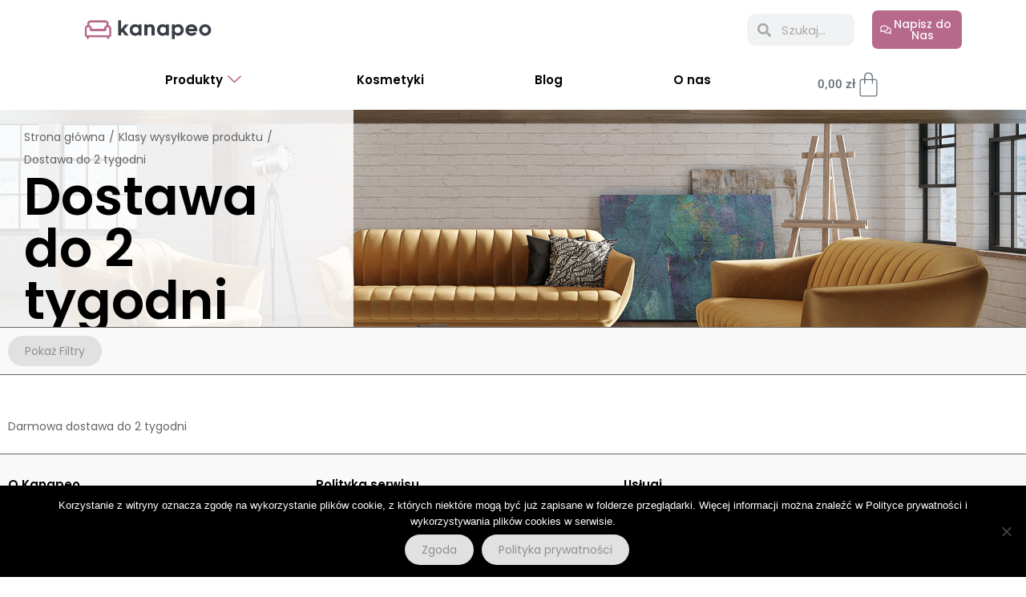

--- FILE ---
content_type: text/css
request_url: https://kanapeo.pl/wp-content/uploads/elementor/css/post-4417.css?ver=1768527215
body_size: 1071
content:
.elementor-kit-4417{--e-global-color-primary:#000000;--e-global-color-secondary:#54595F;--e-global-color-text:#7A7A7A;--e-global-color-accent:#B66989;--e-global-color-2fffbbc:#F9F9F9;--e-global-color-3f1700d:#FFEFEA;--e-global-color-28af892:#DADADA;--e-global-color-09dd1f7:#F8F8F8;--e-global-color-13fb152:#262839;--e-global-typography-primary-font-family:"Poppins";--e-global-typography-primary-font-weight:600;--e-global-typography-secondary-font-family:"Poppins";--e-global-typography-secondary-font-weight:400;--e-global-typography-text-font-family:"Poppins";--e-global-typography-text-font-weight:400;--e-global-typography-accent-font-family:"Poppins";--e-global-typography-accent-font-weight:500;--e-global-typography-1af8413-font-family:"Poppins";--e-global-typography-1af8413-font-size:17px;--e-global-typography-1af8413-font-weight:500;}.elementor-kit-4417 e-page-transition{background-color:#FFBC7D;}.elementor-section.elementor-section-boxed > .elementor-container{max-width:1140px;}.e-con{--container-max-width:1140px;}.elementor-widget:not(:last-child){margin-block-end:20px;}.elementor-element{--widgets-spacing:20px 20px;--widgets-spacing-row:20px;--widgets-spacing-column:20px;}{}h1.entry-title{display:var(--page-title-display);}@media(max-width:1024px){.elementor-section.elementor-section-boxed > .elementor-container{max-width:1024px;}.e-con{--container-max-width:1024px;}}@media(max-width:767px){.elementor-section.elementor-section-boxed > .elementor-container{max-width:767px;}.e-con{--container-max-width:767px;}}/* Start custom CSS */.kanapeo-collection-row img {
    display: inline;
}

.item-collection {
    border: solid 1px #f0f0f0;
    padding-top: 10px;
    padding-bottom: 10px;
    margin-bottom: 10px;
}

 /* kolekcje */
    .list-collection {
        display: flex;
        flex-direction: row;
        flex-wrap: wrap;
        justify-content: space-between;
        align-items: flex-start;
        align-content: flex-start;
    }

    .tax-pa_kolekcja .site-main .term-description {
        padding-left: 10%;
        padding-right: 10%;
    }

    .page-kolekcje .item-collection {
        width: 48%;
        /*float: left;*/
    }
    .page-kolekcje .item-collection {
        /*margin-right: 1%;*/
    }

    .item-collection h2{
        padding-left: 5px;

    }

    .page-kolekcje .hentry {
        margin: 0 0 2em;
    }




.woo-variation-gallery-thumbnail-slider:not(.slick-initialized)>div {
    max-width: 100px;
}

.rtwpvs.rtwpvs-squared .rtwpvs-terms-wrapper .rtwpvs-term {
    border-radius: 0;
}

.rtwpvg-wrapper .rtwpvg-thumbnail-image img {
    max-width: 192px;
}
/*ukrywanie resetu wariacji*/
a.reset_variations {
    display: none !important;
}

/*ukrywanie ptaszka na wariacji*/
.woo-variation-swatches .variable-items-wrapper .variable-item:not(.radio-variable-item).image-variable-item.selected:not(.no-stock) .variable-item-contents:before  {
    display:none !important;
}

/* odbijanie obrazow dla produktow */
.pa_uklad-mebla-prawy.selected-uklad-mebla-lewy .rtwpvg-wrapper .rtwpvg-gallery-image img,
.pa_uklad-mebla-lewy.selected-uklad-mebla-prawy .rtwpvg-wrapper .rtwpvg-gallery-image img,
.pa_uklad-mebla-prawy.selected-uklad-mebla-lewy .rtwpvg-thumbnail-wrapper .rtwpvg-thumbnail-image img,
.pa_uklad-mebla-lewy.selected-uklad-mebla-prawy .rtwpvg-thumbnail-wrapper .rtwpvg-thumbnail-image img
{
    -webkit-transform: scaleX(-1);
    transform: scaleX(-1);
}/* End custom CSS */

--- FILE ---
content_type: text/css
request_url: https://kanapeo.pl/wp-content/uploads/elementor/css/post-4280.css?ver=1768527215
body_size: 2781
content:
.elementor-4280 .elementor-element.elementor-element-362910d3:not(.elementor-motion-effects-element-type-background), .elementor-4280 .elementor-element.elementor-element-362910d3 > .elementor-motion-effects-container > .elementor-motion-effects-layer{background-color:#FFFFFF;}.elementor-4280 .elementor-element.elementor-element-362910d3{transition:background 0.3s, border 0.3s, border-radius 0.3s, box-shadow 0.3s;z-index:99;}.elementor-4280 .elementor-element.elementor-element-362910d3 > .elementor-background-overlay{transition:background 0.3s, border-radius 0.3s, opacity 0.3s;}.elementor-bc-flex-widget .elementor-4280 .elementor-element.elementor-element-130a4617.elementor-column .elementor-widget-wrap{align-items:center;}.elementor-4280 .elementor-element.elementor-element-130a4617.elementor-column.elementor-element[data-element_type="column"] > .elementor-widget-wrap.elementor-element-populated{align-content:center;align-items:center;}.elementor-4280 .elementor-element.elementor-element-130a4617.elementor-column > .elementor-widget-wrap{justify-content:flex-start;}.elementor-widget-theme-site-logo .widget-image-caption{color:var( --e-global-color-text );font-family:var( --e-global-typography-text-font-family ), Sans-serif;font-weight:var( --e-global-typography-text-font-weight );}.elementor-4280 .elementor-element.elementor-element-edcbd5f > .elementor-widget-container{margin:10px 10px 10px 10px;}.elementor-4280 .elementor-element.elementor-element-edcbd5f{z-index:1;text-align:start;}.elementor-4280 .elementor-element.elementor-element-edcbd5f img{width:331px;max-width:100%;height:34px;object-fit:contain;object-position:center center;}.elementor-bc-flex-widget .elementor-4280 .elementor-element.elementor-element-95a78a7.elementor-column .elementor-widget-wrap{align-items:center;}.elementor-4280 .elementor-element.elementor-element-95a78a7.elementor-column.elementor-element[data-element_type="column"] > .elementor-widget-wrap.elementor-element-populated{align-content:center;align-items:center;}.elementor-widget-search-form input[type="search"].elementor-search-form__input{font-family:var( --e-global-typography-text-font-family ), Sans-serif;font-weight:var( --e-global-typography-text-font-weight );}.elementor-widget-search-form .elementor-search-form__input,
					.elementor-widget-search-form .elementor-search-form__icon,
					.elementor-widget-search-form .elementor-lightbox .dialog-lightbox-close-button,
					.elementor-widget-search-form .elementor-lightbox .dialog-lightbox-close-button:hover,
					.elementor-widget-search-form.elementor-search-form--skin-full_screen input[type="search"].elementor-search-form__input{color:var( --e-global-color-text );fill:var( --e-global-color-text );}.elementor-widget-search-form .elementor-search-form__submit{font-family:var( --e-global-typography-text-font-family ), Sans-serif;font-weight:var( --e-global-typography-text-font-weight );background-color:var( --e-global-color-secondary );}.elementor-4280 .elementor-element.elementor-element-5cb656c6{width:var( --container-widget-width, 98.625% );max-width:98.625%;--container-widget-width:98.625%;--container-widget-flex-grow:0;}.elementor-4280 .elementor-element.elementor-element-5cb656c6.elementor-element{--order:99999 /* order end hack */;--flex-grow:0;--flex-shrink:0;}.elementor-4280 .elementor-element.elementor-element-5cb656c6 .elementor-search-form__container{min-height:40px;}.elementor-4280 .elementor-element.elementor-element-5cb656c6 .elementor-search-form__submit{min-width:40px;}body:not(.rtl) .elementor-4280 .elementor-element.elementor-element-5cb656c6 .elementor-search-form__icon{padding-left:calc(40px / 3);}body.rtl .elementor-4280 .elementor-element.elementor-element-5cb656c6 .elementor-search-form__icon{padding-right:calc(40px / 3);}.elementor-4280 .elementor-element.elementor-element-5cb656c6 .elementor-search-form__input, .elementor-4280 .elementor-element.elementor-element-5cb656c6.elementor-search-form--button-type-text .elementor-search-form__submit{padding-left:calc(40px / 3);padding-right:calc(40px / 3);}.elementor-4280 .elementor-element.elementor-element-5cb656c6 .elementor-search-form__icon{--e-search-form-icon-size-minimal:17px;}.elementor-4280 .elementor-element.elementor-element-5cb656c6:not(.elementor-search-form--skin-full_screen) .elementor-search-form__container{border-radius:11px;}.elementor-4280 .elementor-element.elementor-element-5cb656c6.elementor-search-form--skin-full_screen input[type="search"].elementor-search-form__input{border-radius:11px;}.elementor-bc-flex-widget .elementor-4280 .elementor-element.elementor-element-c5c4120.elementor-column .elementor-widget-wrap{align-items:center;}.elementor-4280 .elementor-element.elementor-element-c5c4120.elementor-column.elementor-element[data-element_type="column"] > .elementor-widget-wrap.elementor-element-populated{align-content:center;align-items:center;}.elementor-widget-button .elementor-button{background-color:var( --e-global-color-accent );font-family:var( --e-global-typography-accent-font-family ), Sans-serif;font-weight:var( --e-global-typography-accent-font-weight );}.elementor-4280 .elementor-element.elementor-element-61e91983 .elementor-button{background-color:var( --e-global-color-woostify_color_6 );font-size:14px;font-weight:500;fill:var( --e-global-color-2fffbbc );color:var( --e-global-color-2fffbbc );border-radius:7px 7px 7px 7px;padding:10px 10px 10px 10px;}.elementor-4280 .elementor-element.elementor-element-61e91983 .elementor-button:hover, .elementor-4280 .elementor-element.elementor-element-61e91983 .elementor-button:focus{background-color:var( --e-global-color-accent );color:#F8F8F8;}.elementor-4280 .elementor-element.elementor-element-61e91983{width:var( --container-widget-width, 62.118% );max-width:62.118%;--container-widget-width:62.118%;--container-widget-flex-grow:0;}.elementor-4280 .elementor-element.elementor-element-61e91983.elementor-element{--flex-grow:0;--flex-shrink:0;}.elementor-4280 .elementor-element.elementor-element-61e91983 .elementor-button-content-wrapper{flex-direction:row;}.elementor-4280 .elementor-element.elementor-element-61e91983 .elementor-button:hover svg, .elementor-4280 .elementor-element.elementor-element-61e91983 .elementor-button:focus svg{fill:#F8F8F8;}.elementor-4280 .elementor-element.elementor-element-fa44ef7{--display:flex;--flex-direction:row;--container-widget-width:calc( ( 1 - var( --container-widget-flex-grow ) ) * 100% );--container-widget-height:100%;--container-widget-flex-grow:1;--container-widget-align-self:stretch;--flex-wrap-mobile:wrap;--justify-content:flex-start;--align-items:stretch;--gap:0px 0px;--row-gap:0px;--column-gap:0px;--margin-top:0px;--margin-bottom:0px;--margin-left:0px;--margin-right:0px;--padding-top:0px;--padding-bottom:0px;--padding-left:0px;--padding-right:0px;--z-index:99;}.elementor-4280 .elementor-element.elementor-element-fa44ef7:not(.elementor-motion-effects-element-type-background), .elementor-4280 .elementor-element.elementor-element-fa44ef7 > .elementor-motion-effects-container > .elementor-motion-effects-layer{background-color:#FFFFFF;}.elementor-4280 .elementor-element.elementor-element-5345121{--display:flex;}.elementor-4280 .elementor-element.elementor-element-5345121.e-con{--flex-grow:0;--flex-shrink:0;}.elementor-4280 .elementor-element.elementor-element-57b2414{--display:flex;--min-height:0px;--justify-content:space-between;--align-items:center;--container-widget-width:calc( ( 1 - var( --container-widget-flex-grow ) ) * 100% );--gap:0px 0px;--row-gap:0px;--column-gap:0px;}.elementor-4280 .elementor-element.elementor-element-57b2414.e-con{--flex-grow:0;--flex-shrink:0;}.elementor-4280 .elementor-element.elementor-element-e352bc3 .elementskit-menu-container{height:32px;max-width:100%;border-radius:0px 0px 0px 0px;}.elementor-4280 .elementor-element.elementor-element-e352bc3 .elementskit-navbar-nav > li > a{font-family:"Poppins", Sans-serif;font-weight:600;color:#000000;padding:0px 69px 0px 69px;}.elementor-4280 .elementor-element.elementor-element-e352bc3 .elementskit-navbar-nav > li > a:hover{color:#707070;}.elementor-4280 .elementor-element.elementor-element-e352bc3 .elementskit-navbar-nav > li > a:focus{color:#707070;}.elementor-4280 .elementor-element.elementor-element-e352bc3 .elementskit-navbar-nav > li > a:active{color:#707070;}.elementor-4280 .elementor-element.elementor-element-e352bc3 .elementskit-navbar-nav > li:hover > a{color:#707070;}.elementor-4280 .elementor-element.elementor-element-e352bc3 .elementskit-navbar-nav > li:hover > a .elementskit-submenu-indicator{color:#707070;}.elementor-4280 .elementor-element.elementor-element-e352bc3 .elementskit-navbar-nav > li > a:hover .elementskit-submenu-indicator{color:#707070;}.elementor-4280 .elementor-element.elementor-element-e352bc3 .elementskit-navbar-nav > li > a:focus .elementskit-submenu-indicator{color:#707070;}.elementor-4280 .elementor-element.elementor-element-e352bc3 .elementskit-navbar-nav > li > a:active .elementskit-submenu-indicator{color:#707070;}.elementor-4280 .elementor-element.elementor-element-e352bc3 .elementskit-navbar-nav > li.current-menu-item > a{color:#707070;}.elementor-4280 .elementor-element.elementor-element-e352bc3 .elementskit-navbar-nav > li.current-menu-ancestor > a{color:#707070;}.elementor-4280 .elementor-element.elementor-element-e352bc3 .elementskit-navbar-nav > li.current-menu-ancestor > a .elementskit-submenu-indicator{color:#707070;}.elementor-4280 .elementor-element.elementor-element-e352bc3 .elementskit-navbar-nav > li > a .elementskit-submenu-indicator{font-size:17px;color:#B7698B;fill:#B7698B;}.elementor-4280 .elementor-element.elementor-element-e352bc3 .elementskit-navbar-nav > li > a .ekit-submenu-indicator-icon{font-size:17px;color:#B7698B;fill:#B7698B;}.elementor-4280 .elementor-element.elementor-element-e352bc3 .elementskit-navbar-nav .elementskit-submenu-panel > li > a{padding:15px 15px 15px 15px;color:#000000;border-style:none;}.elementor-4280 .elementor-element.elementor-element-e352bc3 .elementskit-navbar-nav .elementskit-submenu-panel > li > a:hover{color:#707070;}.elementor-4280 .elementor-element.elementor-element-e352bc3 .elementskit-navbar-nav .elementskit-submenu-panel > li > a:focus{color:#707070;}.elementor-4280 .elementor-element.elementor-element-e352bc3 .elementskit-navbar-nav .elementskit-submenu-panel > li > a:active{color:#707070;}.elementor-4280 .elementor-element.elementor-element-e352bc3 .elementskit-navbar-nav .elementskit-submenu-panel > li:hover > a{color:#707070;}.elementor-4280 .elementor-element.elementor-element-e352bc3 .elementskit-navbar-nav .elementskit-submenu-panel > li.current-menu-item > a{color:#707070 !important;}.elementor-4280 .elementor-element.elementor-element-e352bc3 .elementskit-submenu-panel{padding:15px 0px 15px 0px;}.elementor-4280 .elementor-element.elementor-element-e352bc3 .elementskit-navbar-nav .elementskit-submenu-panel{border-radius:0px 0px 0px 0px;min-width:220px;}.elementor-4280 .elementor-element.elementor-element-e352bc3 .elementskit-menu-hamburger{float:right;}.elementor-4280 .elementor-element.elementor-element-e352bc3 .elementskit-menu-hamburger .elementskit-menu-hamburger-icon{background-color:var( --e-global-color-text );}.elementor-4280 .elementor-element.elementor-element-e352bc3 .elementskit-menu-hamburger > .ekit-menu-icon{color:var( --e-global-color-text );}.elementor-4280 .elementor-element.elementor-element-e352bc3 .elementskit-menu-hamburger:hover .elementskit-menu-hamburger-icon{background-color:rgba(0, 0, 0, 0.5);}.elementor-4280 .elementor-element.elementor-element-e352bc3 .elementskit-menu-hamburger:hover > .ekit-menu-icon{color:rgba(0, 0, 0, 0.5);}.elementor-4280 .elementor-element.elementor-element-e352bc3 .elementskit-menu-close{color:rgba(51, 51, 51, 1);}.elementor-4280 .elementor-element.elementor-element-e352bc3 .elementskit-menu-close:hover{color:rgba(0, 0, 0, 0.5);}.elementor-4280 .elementor-element.elementor-element-4d97c36{--display:flex;--flex-direction:row;--container-widget-width:initial;--container-widget-height:100%;--container-widget-flex-grow:1;--container-widget-align-self:stretch;--flex-wrap-mobile:wrap;--justify-content:flex-end;}.elementor-4280 .elementor-element.elementor-element-4d97c36.e-con{--flex-grow:0;--flex-shrink:0;}.elementor-widget-icon.elementor-view-stacked .elementor-icon{background-color:var( --e-global-color-primary );}.elementor-widget-icon.elementor-view-framed .elementor-icon, .elementor-widget-icon.elementor-view-default .elementor-icon{color:var( --e-global-color-primary );border-color:var( --e-global-color-primary );}.elementor-widget-icon.elementor-view-framed .elementor-icon, .elementor-widget-icon.elementor-view-default .elementor-icon svg{fill:var( --e-global-color-primary );}.elementor-4280 .elementor-element.elementor-element-36de15a{width:var( --container-widget-width, 22.556% );max-width:22.556%;--container-widget-width:22.556%;--container-widget-flex-grow:0;}.elementor-4280 .elementor-element.elementor-element-36de15a.elementor-element{--flex-grow:0;--flex-shrink:0;}.elementor-4280 .elementor-element.elementor-element-36de15a .elementor-icon-wrapper{text-align:center;}.elementor-4280 .elementor-element.elementor-element-36de15a .elementor-icon{font-size:23px;}.elementor-4280 .elementor-element.elementor-element-36de15a .elementor-icon svg{height:23px;}.elementor-widget-woocommerce-menu-cart .elementor-menu-cart__toggle .elementor-button{font-family:var( --e-global-typography-primary-font-family ), Sans-serif;font-weight:var( --e-global-typography-primary-font-weight );}.elementor-widget-woocommerce-menu-cart .elementor-menu-cart__product-name a{font-family:var( --e-global-typography-primary-font-family ), Sans-serif;font-weight:var( --e-global-typography-primary-font-weight );}.elementor-widget-woocommerce-menu-cart .elementor-menu-cart__product-price{font-family:var( --e-global-typography-primary-font-family ), Sans-serif;font-weight:var( --e-global-typography-primary-font-weight );}.elementor-widget-woocommerce-menu-cart .elementor-menu-cart__footer-buttons .elementor-button{font-family:var( --e-global-typography-primary-font-family ), Sans-serif;font-weight:var( --e-global-typography-primary-font-weight );}.elementor-widget-woocommerce-menu-cart .elementor-menu-cart__footer-buttons a.elementor-button--view-cart{font-family:var( --e-global-typography-primary-font-family ), Sans-serif;font-weight:var( --e-global-typography-primary-font-weight );}.elementor-widget-woocommerce-menu-cart .elementor-menu-cart__footer-buttons a.elementor-button--checkout{font-family:var( --e-global-typography-primary-font-family ), Sans-serif;font-weight:var( --e-global-typography-primary-font-weight );}.elementor-widget-woocommerce-menu-cart .woocommerce-mini-cart__empty-message{font-family:var( --e-global-typography-primary-font-family ), Sans-serif;font-weight:var( --e-global-typography-primary-font-weight );}.elementor-4280 .elementor-element.elementor-element-890cacd .elementor-menu-cart__close-button, .elementor-4280 .elementor-element.elementor-element-890cacd .elementor-menu-cart__close-button-custom{display:none;}.elementor-4280 .elementor-element.elementor-element-890cacd > .elementor-widget-container{margin:-7px -7px -7px -7px;padding:0px 0px 0px 0px;}.elementor-4280 .elementor-element.elementor-element-890cacd.elementor-element{--order:99999 /* order end hack */;}.elementor-4280 .elementor-element.elementor-element-890cacd{z-index:1;--mini-cart-spacing:0px;--divider-style:solid;--subtotal-divider-style:solid;--elementor-remove-from-cart-button:none;--remove-from-cart-button:block;--toggle-button-background-color:#00000000;--toggle-button-border-color:#FFFFFF00;--toggle-button-hover-background-color:#02010100;--toggle-button-border-width:0px;--toggle-button-border-radius:0px;--toggle-icon-size:33px;--cart-border-style:none;--cart-padding:20px 20px 20px 20px;--remove-item-button-size:22px;--menu-cart-subtotal-text-align:center;--product-divider-gap:19px;--cart-footer-layout:1fr 1fr;--products-max-height-sidecart:calc(100vh - 240px);--products-max-height-minicart:calc(100vh - 385px);--space-between-buttons:4px;--cart-footer-buttons-border-radius:58px;}.elementor-4280 .elementor-element.elementor-element-890cacd.elementor-menu-cart--cart-type-mini-cart .elementor-menu-cart__container{right:0;left:auto;transform:none;}.elementor-4280 .elementor-element.elementor-element-890cacd .elementor-menu-cart__toggle .elementor-button{font-family:"Roboto", Sans-serif;font-weight:600;gap:49px;}body:not(.rtl) .elementor-4280 .elementor-element.elementor-element-890cacd .elementor-menu-cart__toggle .elementor-button-icon .elementor-button-icon-qty[data-counter]{right:-3px;top:-3px;}body.rtl .elementor-4280 .elementor-element.elementor-element-890cacd .elementor-menu-cart__toggle .elementor-button-icon .elementor-button-icon-qty[data-counter]{right:3px;top:-3px;left:auto;}.elementor-4280 .elementor-element.elementor-element-890cacd .widget_shopping_cart_content{--subtotal-divider-left-width:0px;--subtotal-divider-right-width:0px;--subtotal-divider-top-width:1px;--subtotal-divider-bottom-width:0px;}.elementor-theme-builder-content-area{height:400px;}.elementor-location-header:before, .elementor-location-footer:before{content:"";display:table;clear:both;}@media(max-width:1024px){.elementor-4280 .elementor-element.elementor-element-362910d3{z-index:97;}.elementor-4280 .elementor-element.elementor-element-fa44ef7{--z-index:97;}.elementor-4280 .elementor-element.elementor-element-57b2414{--align-items:flex-start;--container-widget-width:calc( ( 1 - var( --container-widget-flex-grow ) ) * 100% );}.elementor-4280 .elementor-element.elementor-element-e352bc3{z-index:99;}.elementor-4280 .elementor-element.elementor-element-e352bc3 .elementskit-nav-identity-panel{padding:10px 0px 10px 0px;}.elementor-4280 .elementor-element.elementor-element-e352bc3 .elementskit-menu-container{max-width:350%;border-radius:0px 0px 0px 0px;}.elementor-4280 .elementor-element.elementor-element-e352bc3 .elementskit-navbar-nav > li > a{color:#000000;padding:10px 15px 10px 15px;}.elementor-4280 .elementor-element.elementor-element-e352bc3 .elementskit-navbar-nav .elementskit-submenu-panel > li > a{padding:15px 15px 15px 15px;}.elementor-4280 .elementor-element.elementor-element-e352bc3 .elementskit-navbar-nav .elementskit-submenu-panel{border-radius:0px 0px 0px 0px;}.elementor-4280 .elementor-element.elementor-element-e352bc3 .elementskit-menu-hamburger{padding:8px 8px 8px 8px;width:45px;border-radius:3px;}.elementor-4280 .elementor-element.elementor-element-e352bc3 .elementskit-menu-close{padding:8px 8px 8px 8px;margin:12px 12px 12px 12px;width:45px;border-radius:3px;}.elementor-4280 .elementor-element.elementor-element-e352bc3 .elementskit-nav-logo > img{max-width:160px;max-height:60px;}.elementor-4280 .elementor-element.elementor-element-e352bc3 .elementskit-nav-logo{margin:5px 0px 5px 0px;padding:5px 5px 5px 5px;}.elementor-4280 .elementor-element.elementor-element-4d97c36{--justify-content:flex-end;--z-index:1;}.elementor-4280 .elementor-element.elementor-element-890cacd{z-index:1;}.elementor-4280 .elementor-element.elementor-element-890cacd.elementor-menu-cart--cart-type-mini-cart .elementor-menu-cart__container{right:0;left:auto;transform:none;}}@media(max-width:767px){.elementor-4280 .elementor-element.elementor-element-362910d3{z-index:98;}.elementor-4280 .elementor-element.elementor-element-130a4617.elementor-column > .elementor-widget-wrap{justify-content:center;}.elementor-4280 .elementor-element.elementor-element-edcbd5f{width:auto;max-width:auto;}.elementor-4280 .elementor-element.elementor-element-95a78a7{width:100%;}.elementor-4280 .elementor-element.elementor-element-c5c4120{width:50%;}.elementor-4280 .elementor-element.elementor-element-fa44ef7{--z-index:98;}.elementor-4280 .elementor-element.elementor-element-57b2414{--width:20%;--justify-content:center;--z-index:99;}.elementor-4280 .elementor-element.elementor-element-e352bc3 .elementskit-menu-container{max-width:100%;}.elementor-4280 .elementor-element.elementor-element-e352bc3 .elementskit-navbar-nav > li > a{font-size:20px;}.elementor-4280 .elementor-element.elementor-element-e352bc3 .elementskit-nav-logo > img{max-width:120px;max-height:50px;}.elementor-4280 .elementor-element.elementor-element-4d97c36{--width:80%;--flex-direction:row;--container-widget-width:initial;--container-widget-height:100%;--container-widget-flex-grow:1;--container-widget-align-self:stretch;--flex-wrap-mobile:wrap;--justify-content:space-between;}.elementor-4280 .elementor-element.elementor-element-36de15a > .elementor-widget-container{padding:05px 0px 0px 0px;}.elementor-4280 .elementor-element.elementor-element-36de15a.elementor-element{--align-self:center;}.elementor-4280 .elementor-element.elementor-element-36de15a .elementor-icon-wrapper{text-align:center;}.elementor-4280 .elementor-element.elementor-element-36de15a .elementor-icon{font-size:25px;}.elementor-4280 .elementor-element.elementor-element-36de15a .elementor-icon svg{height:25px;}.elementor-4280 .elementor-element.elementor-element-890cacd{z-index:1;--mini-cart-spacing:10px;}.elementor-4280 .elementor-element.elementor-element-890cacd.elementor-menu-cart--cart-type-mini-cart .elementor-menu-cart__container{right:0;left:auto;transform:none;}.elementor-4280 .elementor-element.elementor-element-890cacd .widget_shopping_cart_content{--subtotal-divider-top-width:0px;--subtotal-divider-right-width:0px;--subtotal-divider-bottom-width:0px;--subtotal-divider-left-width:0px;}}@media(min-width:768px){.elementor-4280 .elementor-element.elementor-element-130a4617{width:72%;}.elementor-4280 .elementor-element.elementor-element-95a78a7{width:12.236%;}.elementor-4280 .elementor-element.elementor-element-c5c4120{width:15.676%;}.elementor-4280 .elementor-element.elementor-element-5345121{--width:7.854%;}.elementor-4280 .elementor-element.elementor-element-57b2414{--width:69.692%;}.elementor-4280 .elementor-element.elementor-element-4d97c36{--width:15%;}}@media(max-width:1024px) and (min-width:768px){.elementor-4280 .elementor-element.elementor-element-57b2414{--width:60%;}.elementor-4280 .elementor-element.elementor-element-4d97c36{--width:40%;}}

--- FILE ---
content_type: text/css
request_url: https://kanapeo.pl/wp-content/uploads/elementor/css/post-4257.css?ver=1768527215
body_size: 1905
content:
.elementor-4257 .elementor-element.elementor-element-46d326d7{--display:flex;--flex-direction:column;--container-widget-width:calc( ( 1 - var( --container-widget-flex-grow ) ) * 100% );--container-widget-height:initial;--container-widget-flex-grow:0;--container-widget-align-self:initial;--flex-wrap-mobile:wrap;--align-items:center;--gap:50px 50px;--row-gap:50px;--column-gap:50px;border-style:solid;--border-style:solid;border-width:1px 0px 1px 0px;--border-top-width:1px;--border-right-width:0px;--border-bottom-width:1px;--border-left-width:0px;--border-radius:0px 0px 0px 0px;--padding-top:20px;--padding-bottom:20px;--padding-left:0px;--padding-right:0px;}.elementor-4257 .elementor-element.elementor-element-46d326d7:not(.elementor-motion-effects-element-type-background), .elementor-4257 .elementor-element.elementor-element-46d326d7 > .elementor-motion-effects-container > .elementor-motion-effects-layer{background-color:var( --e-global-color-2fffbbc );}.elementor-4257 .elementor-element.elementor-element-1ae43e98{--display:flex;--flex-direction:row;--container-widget-width:initial;--container-widget-height:100%;--container-widget-flex-grow:1;--container-widget-align-self:stretch;--flex-wrap-mobile:wrap;--justify-content:space-between;--gap:0px 0px;--row-gap:0px;--column-gap:0px;border-style:solid;--border-style:solid;border-width:0px 0px 0px 0px;--border-top-width:0px;--border-right-width:0px;--border-bottom-width:0px;--border-left-width:0px;border-color:#9b9b9b;--border-color:#9b9b9b;--padding-top:0px;--padding-bottom:0px;--padding-left:0px;--padding-right:0px;}.elementor-4257 .elementor-element.elementor-element-2af6bf7{--display:flex;--justify-content:flex-start;--gap:5px 5px;--row-gap:5px;--column-gap:5px;}.elementor-widget-heading .elementor-heading-title{font-family:var( --e-global-typography-primary-font-family ), Sans-serif;font-weight:var( --e-global-typography-primary-font-weight );color:var( --e-global-color-primary );}.elementor-4257 .elementor-element.elementor-element-f0b69cc .elementor-heading-title{font-family:var( --e-global-typography-primary-font-family ), Sans-serif;font-weight:var( --e-global-typography-primary-font-weight );}.elementor-widget-divider{--divider-color:var( --e-global-color-secondary );}.elementor-widget-divider .elementor-divider__text{color:var( --e-global-color-secondary );font-family:var( --e-global-typography-secondary-font-family ), Sans-serif;font-weight:var( --e-global-typography-secondary-font-weight );}.elementor-widget-divider.elementor-view-stacked .elementor-icon{background-color:var( --e-global-color-secondary );}.elementor-widget-divider.elementor-view-framed .elementor-icon, .elementor-widget-divider.elementor-view-default .elementor-icon{color:var( --e-global-color-secondary );border-color:var( --e-global-color-secondary );}.elementor-widget-divider.elementor-view-framed .elementor-icon, .elementor-widget-divider.elementor-view-default .elementor-icon svg{fill:var( --e-global-color-secondary );}.elementor-4257 .elementor-element.elementor-element-92bc489{--divider-border-style:solid;--divider-color:#000;--divider-border-width:1px;}.elementor-4257 .elementor-element.elementor-element-92bc489 > .elementor-widget-container{padding:0px 0px 010px 0px;}.elementor-4257 .elementor-element.elementor-element-92bc489 .elementor-divider-separator{width:100%;}.elementor-4257 .elementor-element.elementor-element-92bc489 .elementor-divider{padding-block-start:2px;padding-block-end:2px;}.elementor-widget-icon-list .elementor-icon-list-item:not(:last-child):after{border-color:var( --e-global-color-text );}.elementor-widget-icon-list .elementor-icon-list-icon i{color:var( --e-global-color-primary );}.elementor-widget-icon-list .elementor-icon-list-icon svg{fill:var( --e-global-color-primary );}.elementor-widget-icon-list .elementor-icon-list-item > .elementor-icon-list-text, .elementor-widget-icon-list .elementor-icon-list-item > a{font-family:var( --e-global-typography-text-font-family ), Sans-serif;font-weight:var( --e-global-typography-text-font-weight );}.elementor-widget-icon-list .elementor-icon-list-text{color:var( --e-global-color-secondary );}.elementor-4257 .elementor-element.elementor-element-2148f68 .elementor-icon-list-items:not(.elementor-inline-items) .elementor-icon-list-item:not(:last-child){padding-block-end:calc(9px/2);}.elementor-4257 .elementor-element.elementor-element-2148f68 .elementor-icon-list-items:not(.elementor-inline-items) .elementor-icon-list-item:not(:first-child){margin-block-start:calc(9px/2);}.elementor-4257 .elementor-element.elementor-element-2148f68 .elementor-icon-list-items.elementor-inline-items .elementor-icon-list-item{margin-inline:calc(9px/2);}.elementor-4257 .elementor-element.elementor-element-2148f68 .elementor-icon-list-items.elementor-inline-items{margin-inline:calc(-9px/2);}.elementor-4257 .elementor-element.elementor-element-2148f68 .elementor-icon-list-items.elementor-inline-items .elementor-icon-list-item:after{inset-inline-end:calc(-9px/2);}.elementor-4257 .elementor-element.elementor-element-2148f68 .elementor-icon-list-icon i{color:#7c7c7c;transition:color 0.3s;}.elementor-4257 .elementor-element.elementor-element-2148f68 .elementor-icon-list-icon svg{fill:#7c7c7c;transition:fill 0.3s;}.elementor-4257 .elementor-element.elementor-element-2148f68 .elementor-icon-list-item:hover .elementor-icon-list-icon i{color:var( --e-global-color-accent );}.elementor-4257 .elementor-element.elementor-element-2148f68 .elementor-icon-list-item:hover .elementor-icon-list-icon svg{fill:var( --e-global-color-accent );}.elementor-4257 .elementor-element.elementor-element-2148f68{--e-icon-list-icon-size:14px;--icon-vertical-offset:0px;}.elementor-4257 .elementor-element.elementor-element-2148f68 .elementor-icon-list-item > .elementor-icon-list-text, .elementor-4257 .elementor-element.elementor-element-2148f68 .elementor-icon-list-item > a{font-family:var( --e-global-typography-text-font-family ), Sans-serif;font-weight:var( --e-global-typography-text-font-weight );}.elementor-4257 .elementor-element.elementor-element-2148f68 .elementor-icon-list-item:hover .elementor-icon-list-text{color:var( --e-global-color-accent );}.elementor-4257 .elementor-element.elementor-element-2148f68 .elementor-icon-list-text{transition:color 0.3s;}.elementor-widget-text-editor{font-family:var( --e-global-typography-text-font-family ), Sans-serif;font-weight:var( --e-global-typography-text-font-weight );color:var( --e-global-color-text );}.elementor-widget-text-editor.elementor-drop-cap-view-stacked .elementor-drop-cap{background-color:var( --e-global-color-primary );}.elementor-widget-text-editor.elementor-drop-cap-view-framed .elementor-drop-cap, .elementor-widget-text-editor.elementor-drop-cap-view-default .elementor-drop-cap{color:var( --e-global-color-primary );border-color:var( --e-global-color-primary );}.elementor-4257 .elementor-element.elementor-element-648cd5a > .elementor-widget-container{margin:0px 0px -20px 0px;padding:20px 0px 0px 0px;}.elementor-4257 .elementor-element.elementor-element-648cd5a.elementor-element{--order:99999 /* order end hack */;}.elementor-4257 .elementor-element.elementor-element-648cd5a{text-align:start;}.elementor-4257 .elementor-element.elementor-element-581296da{--display:flex;--gap:5px 5px;--row-gap:5px;--column-gap:5px;}.elementor-4257 .elementor-element.elementor-element-5e54cfcd .elementor-heading-title{font-family:var( --e-global-typography-primary-font-family ), Sans-serif;font-weight:var( --e-global-typography-primary-font-weight );}.elementor-4257 .elementor-element.elementor-element-4106f388{--divider-border-style:solid;--divider-color:#000;--divider-border-width:1px;}.elementor-4257 .elementor-element.elementor-element-4106f388 > .elementor-widget-container{padding:0px 0px 010px 0px;}.elementor-4257 .elementor-element.elementor-element-4106f388 .elementor-divider-separator{width:100%;}.elementor-4257 .elementor-element.elementor-element-4106f388 .elementor-divider{padding-block-start:2px;padding-block-end:2px;}.elementor-4257 .elementor-element.elementor-element-68f252c2 .elementor-icon-list-items:not(.elementor-inline-items) .elementor-icon-list-item:not(:last-child){padding-block-end:calc(9px/2);}.elementor-4257 .elementor-element.elementor-element-68f252c2 .elementor-icon-list-items:not(.elementor-inline-items) .elementor-icon-list-item:not(:first-child){margin-block-start:calc(9px/2);}.elementor-4257 .elementor-element.elementor-element-68f252c2 .elementor-icon-list-items.elementor-inline-items .elementor-icon-list-item{margin-inline:calc(9px/2);}.elementor-4257 .elementor-element.elementor-element-68f252c2 .elementor-icon-list-items.elementor-inline-items{margin-inline:calc(-9px/2);}.elementor-4257 .elementor-element.elementor-element-68f252c2 .elementor-icon-list-items.elementor-inline-items .elementor-icon-list-item:after{inset-inline-end:calc(-9px/2);}.elementor-4257 .elementor-element.elementor-element-68f252c2 .elementor-icon-list-icon i{color:#7c7c7c;transition:color 0.3s;}.elementor-4257 .elementor-element.elementor-element-68f252c2 .elementor-icon-list-icon svg{fill:#7c7c7c;transition:fill 0.3s;}.elementor-4257 .elementor-element.elementor-element-68f252c2 .elementor-icon-list-item:hover .elementor-icon-list-icon i{color:var( --e-global-color-accent );}.elementor-4257 .elementor-element.elementor-element-68f252c2 .elementor-icon-list-item:hover .elementor-icon-list-icon svg{fill:var( --e-global-color-accent );}.elementor-4257 .elementor-element.elementor-element-68f252c2{--e-icon-list-icon-size:14px;--icon-vertical-offset:0px;}.elementor-4257 .elementor-element.elementor-element-68f252c2 .elementor-icon-list-item > .elementor-icon-list-text, .elementor-4257 .elementor-element.elementor-element-68f252c2 .elementor-icon-list-item > a{font-family:var( --e-global-typography-text-font-family ), Sans-serif;font-weight:var( --e-global-typography-text-font-weight );}.elementor-4257 .elementor-element.elementor-element-68f252c2 .elementor-icon-list-item:hover .elementor-icon-list-text{color:var( --e-global-color-accent );}.elementor-4257 .elementor-element.elementor-element-68f252c2 .elementor-icon-list-text{transition:color 0.3s;}.elementor-4257 .elementor-element.elementor-element-14169fb2{--display:flex;--gap:5px 5px;--row-gap:5px;--column-gap:5px;}.elementor-4257 .elementor-element.elementor-element-46d4b30c .elementor-heading-title{font-family:var( --e-global-typography-primary-font-family ), Sans-serif;font-weight:var( --e-global-typography-primary-font-weight );}.elementor-4257 .elementor-element.elementor-element-7704fdba{--divider-border-style:solid;--divider-color:#000;--divider-border-width:1px;}.elementor-4257 .elementor-element.elementor-element-7704fdba > .elementor-widget-container{padding:0px 0px 010px 0px;}.elementor-4257 .elementor-element.elementor-element-7704fdba .elementor-divider-separator{width:100%;}.elementor-4257 .elementor-element.elementor-element-7704fdba .elementor-divider{padding-block-start:2px;padding-block-end:2px;}.elementor-4257 .elementor-element.elementor-element-5259dc05 .elementor-icon-list-items:not(.elementor-inline-items) .elementor-icon-list-item:not(:last-child){padding-block-end:calc(9px/2);}.elementor-4257 .elementor-element.elementor-element-5259dc05 .elementor-icon-list-items:not(.elementor-inline-items) .elementor-icon-list-item:not(:first-child){margin-block-start:calc(9px/2);}.elementor-4257 .elementor-element.elementor-element-5259dc05 .elementor-icon-list-items.elementor-inline-items .elementor-icon-list-item{margin-inline:calc(9px/2);}.elementor-4257 .elementor-element.elementor-element-5259dc05 .elementor-icon-list-items.elementor-inline-items{margin-inline:calc(-9px/2);}.elementor-4257 .elementor-element.elementor-element-5259dc05 .elementor-icon-list-items.elementor-inline-items .elementor-icon-list-item:after{inset-inline-end:calc(-9px/2);}.elementor-4257 .elementor-element.elementor-element-5259dc05 .elementor-icon-list-icon i{color:#7c7c7c;transition:color 0.3s;}.elementor-4257 .elementor-element.elementor-element-5259dc05 .elementor-icon-list-icon svg{fill:#7c7c7c;transition:fill 0.3s;}.elementor-4257 .elementor-element.elementor-element-5259dc05 .elementor-icon-list-item:hover .elementor-icon-list-icon i{color:var( --e-global-color-accent );}.elementor-4257 .elementor-element.elementor-element-5259dc05 .elementor-icon-list-item:hover .elementor-icon-list-icon svg{fill:var( --e-global-color-accent );}.elementor-4257 .elementor-element.elementor-element-5259dc05{--e-icon-list-icon-size:14px;--icon-vertical-offset:0px;}.elementor-4257 .elementor-element.elementor-element-5259dc05 .elementor-icon-list-item > .elementor-icon-list-text, .elementor-4257 .elementor-element.elementor-element-5259dc05 .elementor-icon-list-item > a{font-family:var( --e-global-typography-text-font-family ), Sans-serif;font-weight:var( --e-global-typography-text-font-weight );}.elementor-4257 .elementor-element.elementor-element-5259dc05 .elementor-icon-list-item:hover .elementor-icon-list-text{color:var( --e-global-color-accent );}.elementor-4257 .elementor-element.elementor-element-5259dc05 .elementor-icon-list-text{transition:color 0.3s;}.elementor-4257 .elementor-element.elementor-element-df02490{--display:flex;--flex-direction:row;--container-widget-width:calc( ( 1 - var( --container-widget-flex-grow ) ) * 100% );--container-widget-height:100%;--container-widget-flex-grow:1;--container-widget-align-self:stretch;--flex-wrap-mobile:wrap;--justify-content:space-between;--align-items:center;--gap:0px 0px;--row-gap:0px;--column-gap:0px;border-style:solid;--border-style:solid;border-width:1px 0px 0px 0px;--border-top-width:1px;--border-right-width:0px;--border-bottom-width:0px;--border-left-width:0px;--padding-top:10px;--padding-bottom:0px;--padding-left:0px;--padding-right:0px;}.elementor-4257 .elementor-element.elementor-element-55a13b25{--display:flex;--flex-direction:column;--container-widget-width:calc( ( 1 - var( --container-widget-flex-grow ) ) * 100% );--container-widget-height:initial;--container-widget-flex-grow:0;--container-widget-align-self:initial;--flex-wrap-mobile:wrap;--justify-content:space-around;--align-items:flex-start;--gap:0px 0px;--row-gap:0px;--column-gap:0px;--padding-top:0px;--padding-bottom:0px;--padding-left:0px;--padding-right:0px;}.elementor-4257 .elementor-element.elementor-element-55a13b25.e-con{--flex-grow:0;--flex-shrink:0;}.elementor-4257 .elementor-element.elementor-element-e7f67fe .elementor-heading-title{font-family:var( --e-global-typography-text-font-family ), Sans-serif;font-weight:var( --e-global-typography-text-font-weight );color:var( --e-global-color-text );}.elementor-4257 .elementor-element.elementor-element-c404ffa .elementor-heading-title{font-family:"Poppins", Sans-serif;font-weight:400;color:var( --e-global-color-text );}.elementor-4257 .elementor-element.elementor-element-2459604{--display:flex;--flex-direction:row-reverse;--container-widget-width:calc( ( 1 - var( --container-widget-flex-grow ) ) * 100% );--container-widget-height:100%;--container-widget-flex-grow:1;--container-widget-align-self:stretch;--flex-wrap-mobile:wrap-reverse;--justify-content:flex-start;--align-items:center;--padding-top:0px;--padding-bottom:0px;--padding-left:0px;--padding-right:0px;}.elementor-4257 .elementor-element.elementor-element-174ab65d{--grid-template-columns:repeat(0, auto);--icon-size:14px;--grid-column-gap:20px;--grid-row-gap:0px;}.elementor-4257 .elementor-element.elementor-element-174ab65d .elementor-widget-container{text-align:right;}.elementor-4257 .elementor-element.elementor-element-174ab65d .elementor-social-icon{background-color:rgba(0,0,0,0);--icon-padding:0em;}.elementor-4257 .elementor-element.elementor-element-174ab65d .elementor-social-icon i{color:rgba(84,89,95,0.73);}.elementor-4257 .elementor-element.elementor-element-174ab65d .elementor-social-icon svg{fill:rgba(84,89,95,0.73);}.elementor-4257 .elementor-element.elementor-element-174ab65d .elementor-social-icon:hover{background-color:rgba(255,255,255,0);}.elementor-4257 .elementor-element.elementor-element-174ab65d .elementor-social-icon:hover i{color:var( --e-global-color-accent );}.elementor-4257 .elementor-element.elementor-element-174ab65d .elementor-social-icon:hover svg{fill:var( --e-global-color-accent );}.elementor-theme-builder-content-area{height:400px;}.elementor-location-header:before, .elementor-location-footer:before{content:"";display:table;clear:both;}@media(max-width:1024px){.elementor-4257 .elementor-element.elementor-element-46d326d7{--padding-top:30px;--padding-bottom:30px;--padding-left:20px;--padding-right:20px;}.elementor-4257 .elementor-element.elementor-element-648cd5a{columns:1;column-gap:0px;}.elementor-4257 .elementor-element.elementor-element-174ab65d{--icon-size:13px;--grid-column-gap:10px;}}@media(min-width:768px){.elementor-4257 .elementor-element.elementor-element-46d326d7{--width:100%;}.elementor-4257 .elementor-element.elementor-element-1ae43e98{--width:90%;}.elementor-4257 .elementor-element.elementor-element-df02490{--width:90%;}.elementor-4257 .elementor-element.elementor-element-55a13b25{--width:48.664%;}}@media(max-width:767px){.elementor-4257 .elementor-element.elementor-element-46d326d7{--gap:40px 40px;--row-gap:40px;--column-gap:40px;--padding-top:25px;--padding-bottom:25px;--padding-left:20px;--padding-right:20px;}.elementor-4257 .elementor-element.elementor-element-df02490{--gap:20px 20px;--row-gap:20px;--column-gap:20px;}.elementor-4257 .elementor-element.elementor-element-55a13b25{--flex-direction:column;--container-widget-width:100%;--container-widget-height:initial;--container-widget-flex-grow:0;--container-widget-align-self:initial;--flex-wrap-mobile:wrap;}.elementor-4257 .elementor-element.elementor-element-2459604{--flex-direction:column;--container-widget-width:100%;--container-widget-height:initial;--container-widget-flex-grow:0;--container-widget-align-self:initial;--flex-wrap-mobile:wrap;}.elementor-4257 .elementor-element.elementor-element-174ab65d .elementor-widget-container{text-align:center;}}

--- FILE ---
content_type: text/css
request_url: https://kanapeo.pl/wp-content/uploads/elementor/css/post-4277.css?ver=1768527215
body_size: 1136
content:
.elementor-4277 .elementor-element.elementor-element-2f565705{--display:flex;--min-height:30vh;--flex-direction:row;--container-widget-width:initial;--container-widget-height:100%;--container-widget-flex-grow:1;--container-widget-align-self:stretch;--flex-wrap-mobile:wrap;--justify-content:flex-start;--gap:0px 0px;--row-gap:0px;--column-gap:0px;--margin-top:0px;--margin-bottom:0px;--margin-left:0px;--margin-right:0px;}.elementor-4277 .elementor-element.elementor-element-2f565705:not(.elementor-motion-effects-element-type-background), .elementor-4277 .elementor-element.elementor-element-2f565705 > .elementor-motion-effects-container > .elementor-motion-effects-layer{background-position:0px 484px;background-size:cover;}.elementor-4277 .elementor-element.elementor-element-6ca00f5{--display:flex;--flex-direction:column;--container-widget-width:100%;--container-widget-height:initial;--container-widget-flex-grow:0;--container-widget-align-self:initial;--flex-wrap-mobile:wrap;--margin-top:-10px;--margin-bottom:-10px;--margin-left:-10px;--margin-right:-10px;--padding-top:0px;--padding-bottom:0px;--padding-left:0px;--padding-right:0px;}.elementor-4277 .elementor-element.elementor-element-6ca00f5:not(.elementor-motion-effects-element-type-background), .elementor-4277 .elementor-element.elementor-element-6ca00f5 > .elementor-motion-effects-container > .elementor-motion-effects-layer{background-color:#FFFFFFDE;}.elementor-4277 .elementor-element.elementor-element-6ca00f5.e-con{--flex-grow:0;--flex-shrink:0;}.elementor-4277 .elementor-element.elementor-element-39fee85b > .elementor-widget-container{margin:020px 0px 0px 30px;}.elementor-4277 .elementor-element.elementor-element-39fee85b .woocommerce-breadcrumb{font-size:16px;font-weight:700;}.elementor-widget-theme-archive-title .elementor-heading-title{font-family:var( --e-global-typography-primary-font-family ), Sans-serif;font-weight:var( --e-global-typography-primary-font-weight );color:var( --e-global-color-primary );}.elementor-4277 .elementor-element.elementor-element-7925a6e1 > .elementor-widget-container{margin:0px 30px 0px 30px;}.elementor-4277 .elementor-element.elementor-element-7925a6e1 .elementor-heading-title{font-family:"Poppins", Sans-serif;font-size:65px;font-weight:600;}.elementor-4277 .elementor-element.elementor-element-1accc85{--display:flex;--flex-direction:row;--container-widget-width:initial;--container-widget-height:100%;--container-widget-flex-grow:1;--container-widget-align-self:stretch;--flex-wrap-mobile:wrap;border-style:solid;--border-style:solid;border-width:1px 0px 1px 0px;--border-top-width:1px;--border-right-width:0px;--border-bottom-width:1px;--border-left-width:0px;--border-radius:0px 0px 0px 0px;}.elementor-4277 .elementor-element.elementor-element-1accc85:not(.elementor-motion-effects-element-type-background), .elementor-4277 .elementor-element.elementor-element-1accc85 > .elementor-motion-effects-container > .elementor-motion-effects-layer{background-color:var( --e-global-color-2fffbbc );}.elementor-4277 .elementor-element.elementor-element-b86aada{z-index:1;}.elementor-4277 .elementor-element.elementor-element-5bd90004{--display:flex;--flex-direction:row;--container-widget-width:initial;--container-widget-height:100%;--container-widget-flex-grow:1;--container-widget-align-self:stretch;--flex-wrap-mobile:wrap;--justify-content:flex-start;--gap:0px 0px;--row-gap:0px;--column-gap:0px;}.elementor-4277 .elementor-element.elementor-element-bea9998{--display:flex;--flex-direction:column;--container-widget-width:100%;--container-widget-height:initial;--container-widget-flex-grow:0;--container-widget-align-self:initial;--flex-wrap-mobile:wrap;--justify-content:flex-start;}.elementor-4277 .elementor-element.elementor-element-bea9998.e-con{--flex-grow:0;--flex-shrink:0;}.elementor-4277 .elementor-element.elementor-element-0813ea1{--display:flex;}.elementor-widget-woocommerce-products.elementor-wc-products ul.products li.product .woocommerce-loop-product__title{color:var( --e-global-color-primary );}.elementor-widget-woocommerce-products.elementor-wc-products ul.products li.product .woocommerce-loop-category__title{color:var( --e-global-color-primary );}.elementor-widget-woocommerce-products.elementor-wc-products ul.products li.product .woocommerce-loop-product__title, .elementor-widget-woocommerce-products.elementor-wc-products ul.products li.product .woocommerce-loop-category__title{font-family:var( --e-global-typography-primary-font-family ), Sans-serif;font-weight:var( --e-global-typography-primary-font-weight );}.elementor-widget-woocommerce-products.elementor-wc-products ul.products li.product .price{color:var( --e-global-color-primary );font-family:var( --e-global-typography-primary-font-family ), Sans-serif;font-weight:var( --e-global-typography-primary-font-weight );}.elementor-widget-woocommerce-products.elementor-wc-products ul.products li.product .price ins{color:var( --e-global-color-primary );}.elementor-widget-woocommerce-products.elementor-wc-products ul.products li.product .price ins .amount{color:var( --e-global-color-primary );}.elementor-widget-woocommerce-products{--products-title-color:var( --e-global-color-primary );}.elementor-widget-woocommerce-products.products-heading-show .related-products > h2, .elementor-widget-woocommerce-products.products-heading-show .upsells > h2, .elementor-widget-woocommerce-products.products-heading-show .cross-sells > h2{font-family:var( --e-global-typography-primary-font-family ), Sans-serif;font-weight:var( --e-global-typography-primary-font-weight );}.elementor-widget-woocommerce-products.elementor-wc-products ul.products li.product .price del{color:var( --e-global-color-primary );}.elementor-widget-woocommerce-products.elementor-wc-products ul.products li.product .price del .amount{color:var( --e-global-color-primary );}.elementor-widget-woocommerce-products.elementor-wc-products ul.products li.product .price del {font-family:var( --e-global-typography-primary-font-family ), Sans-serif;font-weight:var( --e-global-typography-primary-font-weight );}.elementor-widget-woocommerce-products.elementor-wc-products ul.products li.product .button{font-family:var( --e-global-typography-accent-font-family ), Sans-serif;font-weight:var( --e-global-typography-accent-font-weight );}.elementor-widget-woocommerce-products.elementor-wc-products .added_to_cart{font-family:var( --e-global-typography-accent-font-family ), Sans-serif;font-weight:var( --e-global-typography-accent-font-weight );}.elementor-4277 .elementor-element.elementor-element-6d9875f > .elementor-widget-container{--e-transform-translateY:-64px;}.elementor-4277 .elementor-element.elementor-element-6d9875f{z-index:0;}.elementor-4277 .elementor-element.elementor-element-6d9875f.elementor-wc-products  ul.products{grid-column-gap:20px;grid-row-gap:40px;}.elementor-4277 .elementor-element.elementor-element-6d9875f.elementor-wc-products ul.products li.product span.onsale{display:block;}.elementor-4277 .elementor-element.elementor-element-b4fa41e{--display:flex;}.elementor-4277 .elementor-element.elementor-element-ff9ac4e{text-align:justify;}@media(min-width:768px){.elementor-4277 .elementor-element.elementor-element-6ca00f5{--width:35%;}.elementor-4277 .elementor-element.elementor-element-bea9998{--width:20%;}.elementor-4277 .elementor-element.elementor-element-b4fa41e{--width:95%;}}@media(max-width:1024px){.elementor-4277 .elementor-element.elementor-element-2f565705:not(.elementor-motion-effects-element-type-background), .elementor-4277 .elementor-element.elementor-element-2f565705 > .elementor-motion-effects-container > .elementor-motion-effects-layer{background-position:0px 308px;}.elementor-4277 .elementor-element.elementor-element-6d9875f.elementor-wc-products  ul.products{grid-column-gap:20px;grid-row-gap:40px;}}@media(max-width:767px){.elementor-4277 .elementor-element.elementor-element-2f565705{--min-height:30vh;}.elementor-4277 .elementor-element.elementor-element-2f565705:not(.elementor-motion-effects-element-type-background), .elementor-4277 .elementor-element.elementor-element-2f565705 > .elementor-motion-effects-container > .elementor-motion-effects-layer{background-position:5px 192px;}.elementor-4277 .elementor-element.elementor-element-6ca00f5{--width:111.135%;--justify-content:flex-start;}.elementor-4277 .elementor-element.elementor-element-7925a6e1{text-align:center;}.elementor-4277 .elementor-element.elementor-element-1accc85{--justify-content:center;}.elementor-4277 .elementor-element.elementor-element-6d9875f > .elementor-widget-container{--e-transform-translateY:0px;}.elementor-4277 .elementor-element.elementor-element-6d9875f.elementor-wc-products  ul.products{grid-column-gap:20px;grid-row-gap:40px;}}

--- FILE ---
content_type: text/css
request_url: https://kanapeo.pl/wp-content/uploads/elementor/css/post-5396.css?ver=1768527215
body_size: 1157
content:
.elementor-5396 .elementor-element.elementor-element-a8e37b9{--display:flex;--flex-direction:row;--container-widget-width:calc( ( 1 - var( --container-widget-flex-grow ) ) * 100% );--container-widget-height:100%;--container-widget-flex-grow:1;--container-widget-align-self:stretch;--flex-wrap-mobile:wrap;--align-items:stretch;--gap:0px 0px;--row-gap:0px;--column-gap:0px;box-shadow:0px 10px 25px 0px rgba(0, 0, 0, 0.1);}.elementor-5396 .elementor-element.elementor-element-a8e37b9:not(.elementor-motion-effects-element-type-background), .elementor-5396 .elementor-element.elementor-element-a8e37b9 > .elementor-motion-effects-container > .elementor-motion-effects-layer{background-color:#FFFFFF;}.elementor-5396 .elementor-element.elementor-element-c9857ac{--display:flex;--align-items:center;--container-widget-width:calc( ( 1 - var( --container-widget-flex-grow ) ) * 100% );}.elementor-5396 .elementor-element.elementor-element-66c93c0{--display:flex;--flex-direction:row;--container-widget-width:calc( ( 1 - var( --container-widget-flex-grow ) ) * 100% );--container-widget-height:100%;--container-widget-flex-grow:1;--container-widget-align-self:stretch;--flex-wrap-mobile:wrap;--justify-content:center;--align-items:stretch;--gap:10px 10px;--row-gap:10px;--column-gap:10px;--margin-top:0px;--margin-bottom:0px;--margin-left:0px;--margin-right:0px;}.elementor-5396 .elementor-element.elementor-element-3b36a32{--display:flex;--padding-top:30px;--padding-bottom:30px;--padding-left:30px;--padding-right:30px;}.elementor-5396 .elementor-element.elementor-element-5f536dd{--display:flex;--min-height:100px;--align-items:flex-start;--container-widget-width:calc( ( 1 - var( --container-widget-flex-grow ) ) * 100% );}.elementor-widget-image .widget-image-caption{color:var( --e-global-color-text );font-family:var( --e-global-typography-text-font-family ), Sans-serif;font-weight:var( --e-global-typography-text-font-weight );}.elementor-5396 .elementor-element.elementor-element-91bd6f9 > .elementor-widget-container{margin:0px 0px 3px 0px;}.elementor-5396 .elementor-element.elementor-element-91bd6f9{text-align:start;}.elementor-5396 .elementor-element.elementor-element-91bd6f9 img{width:75%;}.elementor-5396 .elementor-element.elementor-element-89696bd{--display:flex;--gap:20px 20px;--row-gap:20px;--column-gap:20px;}.elementor-5396 .elementor-element.elementor-element-4f7298a.elementor-element{--order:99999 /* order end hack */;}.elementor-5396 .elementor-element.elementor-element-4f7298a .ekit_page_list_content{flex-direction:row;}.elementor-5396 .elementor-element.elementor-element-4f7298a .elementor-icon-list-icon{display:flex;align-items:center;justify-content:center;width:14px;}.elementor-5396 .elementor-element.elementor-element-4f7298a .elementor-icon-list-icon i{font-size:14px;}.elementor-5396 .elementor-element.elementor-element-4f7298a .elementor-icon-list-icon svg{max-width:14px;}.elementor-5396 .elementor-element.elementor-element-4f7298a .elementor-icon-list-text{color:var( --e-global-color-secondary );margin:0px 0px 15px 0px;}.elementor-5396 .elementor-element.elementor-element-4f7298a .elementor-icon-list-item:hover .elementor-icon-list-text{color:var( --e-global-color-accent );}.elementor-5396 .elementor-element.elementor-element-4f7298a .elementor-icon-list-item{font-size:13px;line-height:1em;}.elementor-5396 .elementor-element.elementor-element-4f7298a .ekit_menu_label{align-self:center;}.elementor-5396 .elementor-element.elementor-element-c57d5ca{--display:flex;--padding-top:30px;--padding-bottom:30px;--padding-left:30px;--padding-right:30px;}.elementor-5396 .elementor-element.elementor-element-36e2366{--display:flex;--min-height:100px;}.elementor-5396 .elementor-element.elementor-element-e51d55f > .elementor-widget-container{margin:0px 0px 3px 0px;}.elementor-5396 .elementor-element.elementor-element-e51d55f{text-align:start;}.elementor-5396 .elementor-element.elementor-element-e51d55f img{width:75%;max-width:100%;}.elementor-5396 .elementor-element.elementor-element-99a324e{--display:flex;--justify-content:flex-start;--align-items:flex-start;--container-widget-width:calc( ( 1 - var( --container-widget-flex-grow ) ) * 100% );}.elementor-5396 .elementor-element.elementor-element-9b51b6c .ekit_page_list_content{flex-direction:row;}.elementor-5396 .elementor-element.elementor-element-9b51b6c .elementor-icon-list-icon{display:flex;align-items:center;justify-content:center;width:14px;}.elementor-5396 .elementor-element.elementor-element-9b51b6c .elementor-icon-list-icon i{font-size:14px;}.elementor-5396 .elementor-element.elementor-element-9b51b6c .elementor-icon-list-icon svg{max-width:14px;}.elementor-5396 .elementor-element.elementor-element-9b51b6c .elementor-icon-list-text{color:var( --e-global-color-secondary );margin:0px 0px 15px 0px;}.elementor-5396 .elementor-element.elementor-element-9b51b6c .elementor-icon-list-item:hover .elementor-icon-list-text{color:var( --e-global-color-accent );}.elementor-5396 .elementor-element.elementor-element-9b51b6c .elementor-icon-list-item{font-size:13px;line-height:1em;}.elementor-5396 .elementor-element.elementor-element-9b51b6c .ekit_menu_label{align-self:center;}.elementor-5396 .elementor-element.elementor-element-fe45fd8{--display:flex;--justify-content:flex-start;--padding-top:30px;--padding-bottom:30px;--padding-left:30px;--padding-right:30px;}.elementor-5396 .elementor-element.elementor-element-f00b6fb{--display:flex;--min-height:100px;}.elementor-5396 .elementor-element.elementor-element-4455983 > .elementor-widget-container{margin:0px 0px 3px 0px;}.elementor-5396 .elementor-element.elementor-element-4455983{text-align:start;}.elementor-5396 .elementor-element.elementor-element-4455983 img{width:75%;}.elementor-5396 .elementor-element.elementor-element-81140a0{--display:flex;}.elementor-5396 .elementor-element.elementor-element-a46532b .ekit_page_list_content{flex-direction:row;}.elementor-5396 .elementor-element.elementor-element-a46532b .elementor-icon-list-icon{display:flex;align-items:center;justify-content:center;width:14px;}.elementor-5396 .elementor-element.elementor-element-a46532b .elementor-icon-list-icon i{font-size:14px;}.elementor-5396 .elementor-element.elementor-element-a46532b .elementor-icon-list-icon svg{max-width:14px;}.elementor-5396 .elementor-element.elementor-element-a46532b .elementor-icon-list-text{color:var( --e-global-color-secondary );margin:0px 0px 15px 0px;}.elementor-5396 .elementor-element.elementor-element-a46532b .elementor-icon-list-item:hover .elementor-icon-list-text{color:var( --e-global-color-accent );}.elementor-5396 .elementor-element.elementor-element-a46532b .elementor-icon-list-item{font-size:13px;line-height:1em;}.elementor-5396 .elementor-element.elementor-element-a46532b .ekit_menu_label{align-self:center;}.elementor-5396 .elementor-element.elementor-element-11a9564{--display:flex;--justify-content:flex-start;--padding-top:30px;--padding-bottom:30px;--padding-left:30px;--padding-right:30px;}.elementor-5396 .elementor-element.elementor-element-414ad7a{--display:flex;--min-height:100px;}.elementor-5396 .elementor-element.elementor-element-34849c1 > .elementor-widget-container{margin:0px 0px 3px 0px;}.elementor-5396 .elementor-element.elementor-element-34849c1{text-align:start;}.elementor-5396 .elementor-element.elementor-element-34849c1 img{width:75%;}.elementor-5396 .elementor-element.elementor-element-809ec97{--display:flex;}.elementor-widget-icon-list .elementor-icon-list-item:not(:last-child):after{border-color:var( --e-global-color-text );}.elementor-widget-icon-list .elementor-icon-list-icon i{color:var( --e-global-color-primary );}.elementor-widget-icon-list .elementor-icon-list-icon svg{fill:var( --e-global-color-primary );}.elementor-widget-icon-list .elementor-icon-list-item > .elementor-icon-list-text, .elementor-widget-icon-list .elementor-icon-list-item > a{font-family:var( --e-global-typography-text-font-family ), Sans-serif;font-weight:var( --e-global-typography-text-font-weight );}.elementor-widget-icon-list .elementor-icon-list-text{color:var( --e-global-color-secondary );}.elementor-5396 .elementor-element.elementor-element-aa8e077 .elementor-icon-list-icon i{transition:color 0.3s;}.elementor-5396 .elementor-element.elementor-element-aa8e077 .elementor-icon-list-icon svg{transition:fill 0.3s;}.elementor-5396 .elementor-element.elementor-element-aa8e077{--e-icon-list-icon-size:14px;--icon-vertical-offset:0px;}.elementor-5396 .elementor-element.elementor-element-aa8e077 .elementor-icon-list-item:hover .elementor-icon-list-text{color:var( --e-global-color-accent );}.elementor-5396 .elementor-element.elementor-element-aa8e077 .elementor-icon-list-text{transition:color 0.3s;}@media(min-width:768px){.elementor-5396 .elementor-element.elementor-element-a8e37b9{--width:100%;}.elementor-5396 .elementor-element.elementor-element-66c93c0{--width:90%;}}@media(max-width:1024px) and (min-width:768px){.elementor-5396 .elementor-element.elementor-element-3b36a32{--width:100%;}.elementor-5396 .elementor-element.elementor-element-c57d5ca{--width:100%;}.elementor-5396 .elementor-element.elementor-element-fe45fd8{--width:100%;}.elementor-5396 .elementor-element.elementor-element-11a9564{--width:100%;}}

--- FILE ---
content_type: text/css
request_url: https://kanapeo.pl/wp-content/uploads/elementor/css/post-4274.css?ver=1768527215
body_size: 740
content:
.elementor-4274 .elementor-element.elementor-element-653d6bb9{margin-top:50px;margin-bottom:010px;}.elementor-widget-icon.elementor-view-stacked .elementor-icon{background-color:var( --e-global-color-primary );}.elementor-widget-icon.elementor-view-framed .elementor-icon, .elementor-widget-icon.elementor-view-default .elementor-icon{color:var( --e-global-color-primary );border-color:var( --e-global-color-primary );}.elementor-widget-icon.elementor-view-framed .elementor-icon, .elementor-widget-icon.elementor-view-default .elementor-icon svg{fill:var( --e-global-color-primary );}.elementor-4274 .elementor-element.elementor-element-39a5be1e .elementor-icon-wrapper{text-align:center;}.elementor-4274 .elementor-element.elementor-element-39a5be1e.elementor-view-stacked .elementor-icon{background-color:var( --e-global-color-secondary );}.elementor-4274 .elementor-element.elementor-element-39a5be1e.elementor-view-framed .elementor-icon, .elementor-4274 .elementor-element.elementor-element-39a5be1e.elementor-view-default .elementor-icon{color:var( --e-global-color-secondary );border-color:var( --e-global-color-secondary );}.elementor-4274 .elementor-element.elementor-element-39a5be1e.elementor-view-framed .elementor-icon, .elementor-4274 .elementor-element.elementor-element-39a5be1e.elementor-view-default .elementor-icon svg{fill:var( --e-global-color-secondary );}.elementor-4274 .elementor-element.elementor-element-39a5be1e.elementor-view-stacked .elementor-icon:hover{background-color:var( --e-global-color-accent );}.elementor-4274 .elementor-element.elementor-element-39a5be1e.elementor-view-framed .elementor-icon:hover, .elementor-4274 .elementor-element.elementor-element-39a5be1e.elementor-view-default .elementor-icon:hover{color:var( --e-global-color-accent );border-color:var( --e-global-color-accent );}.elementor-4274 .elementor-element.elementor-element-39a5be1e.elementor-view-framed .elementor-icon:hover, .elementor-4274 .elementor-element.elementor-element-39a5be1e.elementor-view-default .elementor-icon:hover svg{fill:var( --e-global-color-accent );}.elementor-4274 .elementor-element.elementor-element-39a5be1e .elementor-icon{font-size:65px;}.elementor-4274 .elementor-element.elementor-element-39a5be1e .elementor-icon svg{height:65px;}.elementor-widget-text-editor{font-family:var( --e-global-typography-text-font-family ), Sans-serif;font-weight:var( --e-global-typography-text-font-weight );color:var( --e-global-color-text );}.elementor-widget-text-editor.elementor-drop-cap-view-stacked .elementor-drop-cap{background-color:var( --e-global-color-primary );}.elementor-widget-text-editor.elementor-drop-cap-view-framed .elementor-drop-cap, .elementor-widget-text-editor.elementor-drop-cap-view-default .elementor-drop-cap{color:var( --e-global-color-primary );border-color:var( --e-global-color-primary );}.elementor-4274 .elementor-element.elementor-element-276c2620 .elementor-icon-wrapper{text-align:center;}.elementor-4274 .elementor-element.elementor-element-276c2620.elementor-view-stacked .elementor-icon{background-color:var( --e-global-color-secondary );}.elementor-4274 .elementor-element.elementor-element-276c2620.elementor-view-framed .elementor-icon, .elementor-4274 .elementor-element.elementor-element-276c2620.elementor-view-default .elementor-icon{color:var( --e-global-color-secondary );border-color:var( --e-global-color-secondary );}.elementor-4274 .elementor-element.elementor-element-276c2620.elementor-view-framed .elementor-icon, .elementor-4274 .elementor-element.elementor-element-276c2620.elementor-view-default .elementor-icon svg{fill:var( --e-global-color-secondary );}.elementor-4274 .elementor-element.elementor-element-276c2620.elementor-view-stacked .elementor-icon:hover{background-color:var( --e-global-color-accent );}.elementor-4274 .elementor-element.elementor-element-276c2620.elementor-view-framed .elementor-icon:hover, .elementor-4274 .elementor-element.elementor-element-276c2620.elementor-view-default .elementor-icon:hover{color:var( --e-global-color-accent );border-color:var( --e-global-color-accent );}.elementor-4274 .elementor-element.elementor-element-276c2620.elementor-view-framed .elementor-icon:hover, .elementor-4274 .elementor-element.elementor-element-276c2620.elementor-view-default .elementor-icon:hover svg{fill:var( --e-global-color-accent );}.elementor-4274 .elementor-element.elementor-element-276c2620 .elementor-icon{font-size:65px;}.elementor-4274 .elementor-element.elementor-element-276c2620 .elementor-icon svg{height:65px;}.elementor-4274 .elementor-element.elementor-element-565e1629 .elementor-icon-wrapper{text-align:center;}.elementor-4274 .elementor-element.elementor-element-565e1629.elementor-view-stacked .elementor-icon{background-color:var( --e-global-color-secondary );}.elementor-4274 .elementor-element.elementor-element-565e1629.elementor-view-framed .elementor-icon, .elementor-4274 .elementor-element.elementor-element-565e1629.elementor-view-default .elementor-icon{color:var( --e-global-color-secondary );border-color:var( --e-global-color-secondary );}.elementor-4274 .elementor-element.elementor-element-565e1629.elementor-view-framed .elementor-icon, .elementor-4274 .elementor-element.elementor-element-565e1629.elementor-view-default .elementor-icon svg{fill:var( --e-global-color-secondary );}.elementor-4274 .elementor-element.elementor-element-565e1629.elementor-view-stacked .elementor-icon:hover{background-color:var( --e-global-color-accent );}.elementor-4274 .elementor-element.elementor-element-565e1629.elementor-view-framed .elementor-icon:hover, .elementor-4274 .elementor-element.elementor-element-565e1629.elementor-view-default .elementor-icon:hover{color:var( --e-global-color-accent );border-color:var( --e-global-color-accent );}.elementor-4274 .elementor-element.elementor-element-565e1629.elementor-view-framed .elementor-icon:hover, .elementor-4274 .elementor-element.elementor-element-565e1629.elementor-view-default .elementor-icon:hover svg{fill:var( --e-global-color-accent );}.elementor-4274 .elementor-element.elementor-element-565e1629 .elementor-icon{font-size:65px;}.elementor-4274 .elementor-element.elementor-element-565e1629 .elementor-icon svg{height:65px;}.elementor-4274 .elementor-element.elementor-element-236d5852 > .elementor-widget-container{margin:0px 0px 0px 0px;}#elementor-popup-modal-4274 .dialog-widget-content{animation-duration:1.2s;border-radius:26px 26px 26px 26px;box-shadow:2px 8px 23px 3px rgba(0,0,0,0.2);}#elementor-popup-modal-4274{background-color:rgba(0,0,0,.8);justify-content:center;align-items:center;pointer-events:all;}#elementor-popup-modal-4274 .dialog-message{width:640px;height:auto;}#elementor-popup-modal-4274 .dialog-close-button{display:flex;top:4.3%;font-size:18px;}body:not(.rtl) #elementor-popup-modal-4274 .dialog-close-button{right:2.2%;}body.rtl #elementor-popup-modal-4274 .dialog-close-button{left:2.2%;}#elementor-popup-modal-4274 .dialog-close-button i{color:var( --e-global-color-secondary );}#elementor-popup-modal-4274 .dialog-close-button svg{fill:var( --e-global-color-secondary );}#elementor-popup-modal-4274 .dialog-close-button:hover i{color:var( --e-global-color-accent );}